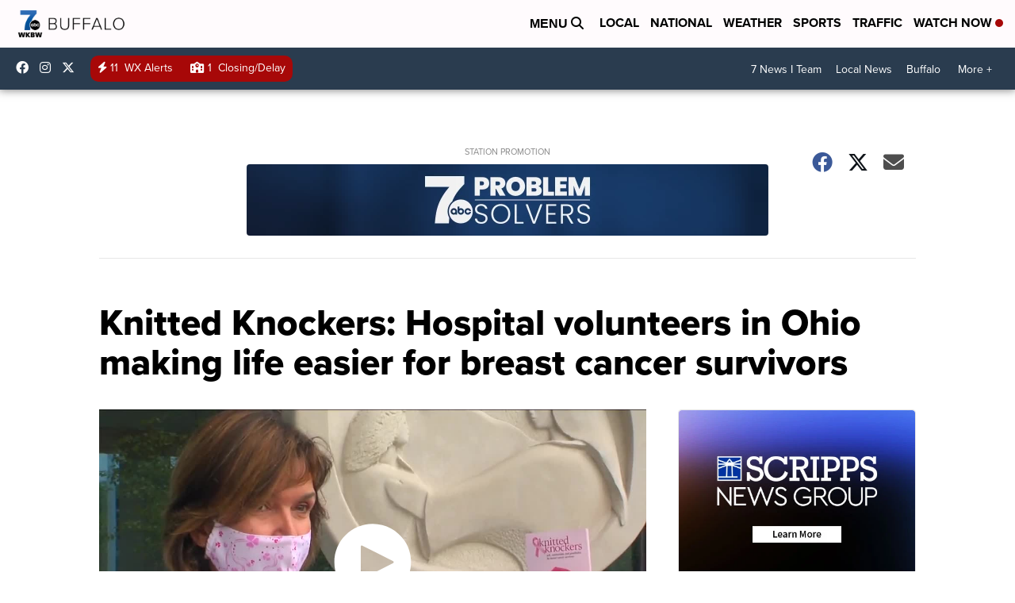

--- FILE ---
content_type: application/javascript; charset=utf-8
request_url: https://fundingchoicesmessages.google.com/f/AGSKWxUrPlN1zRk0OqdRa2oku90nJw7ljCQ-wIaW-DD5m-vrYi08BjOO9rZOkO7JVMmAPeZSQrM3wmQj9fteeOb_qFJR1BRP3kZSaRlt8GlaCjS0ikYw--qTiABwUJlIAyaTLDQhaMnPk9KU-v6FL9n5BTQn7a59v0g9kIa2CgeA_eXeq0HywG0gYn7UMNgC/_/radioAdEmbedGPT./showadcode./ad/common_/exitpopunder./ads790.
body_size: -1290
content:
window['985157c8-7564-4676-b56f-d9488ea431a3'] = true;

--- FILE ---
content_type: application/javascript; charset=utf-8
request_url: https://fundingchoicesmessages.google.com/f/AGSKWxXbxc8rduHuI7WA5ZvercJUaxl1DaeGMbhIxZjnKl4h3YpAHtw-kmIx6uXio6vd9PZd8ucJe1MAWJLJRWBVtDvFQfG83oIxW_HSomfNmTCs_EUj8x4P_vldqXyv325ewWXdZnfG9Q==?fccs=W251bGwsbnVsbCxudWxsLG51bGwsbnVsbCxudWxsLFsxNzY4NDE1NDkxLDc3NTAwMDAwMF0sbnVsbCxudWxsLG51bGwsW251bGwsWzcsOSw2XSxudWxsLDIsbnVsbCwiZW4iLG51bGwsbnVsbCxudWxsLG51bGwsbnVsbCwxXSwiaHR0cHM6Ly93d3cud2tidy5jb20vbmV3cy9uYXRpb25hbC9rbml0dGVkLWtub2NrZXJzLWhvc3BpdGFsLXZvbHVudGVlcnMtaW4tb2hpby1tYWtpbmctbGlmZS1lYXNpZXItZm9yLWJyZWFzdC1jYW5jZXItc3Vydml2b3JzIixudWxsLFtbOCwiTTlsa3pVYVpEc2ciXSxbOSwiZW4tVVMiXSxbMTksIjIiXSxbMTcsIlswXSJdLFsyNCwiIl0sWzI5LCJmYWxzZSJdXV0
body_size: 208
content:
if (typeof __googlefc.fcKernelManager.run === 'function') {"use strict";this.default_ContributorServingResponseClientJs=this.default_ContributorServingResponseClientJs||{};(function(_){var window=this;
try{
var np=function(a){this.A=_.t(a)};_.u(np,_.J);var op=function(a){this.A=_.t(a)};_.u(op,_.J);op.prototype.getWhitelistStatus=function(){return _.F(this,2)};var pp=function(a){this.A=_.t(a)};_.u(pp,_.J);var qp=_.Zc(pp),rp=function(a,b,c){this.B=a;this.j=_.A(b,np,1);this.l=_.A(b,_.Nk,3);this.F=_.A(b,op,4);a=this.B.location.hostname;this.D=_.Dg(this.j,2)&&_.O(this.j,2)!==""?_.O(this.j,2):a;a=new _.Og(_.Ok(this.l));this.C=new _.bh(_.q.document,this.D,a);this.console=null;this.o=new _.jp(this.B,c,a)};
rp.prototype.run=function(){if(_.O(this.j,3)){var a=this.C,b=_.O(this.j,3),c=_.dh(a),d=new _.Ug;b=_.fg(d,1,b);c=_.C(c,1,b);_.hh(a,c)}else _.eh(this.C,"FCNEC");_.lp(this.o,_.A(this.l,_.Ae,1),this.l.getDefaultConsentRevocationText(),this.l.getDefaultConsentRevocationCloseText(),this.l.getDefaultConsentRevocationAttestationText(),this.D);_.mp(this.o,_.F(this.F,1),this.F.getWhitelistStatus());var e;a=(e=this.B.googlefc)==null?void 0:e.__executeManualDeployment;a!==void 0&&typeof a==="function"&&_.Qo(this.o.G,
"manualDeploymentApi")};var sp=function(){};sp.prototype.run=function(a,b,c){var d;return _.v(function(e){d=qp(b);(new rp(a,d,c)).run();return e.return({})})};_.Rk(7,new sp);
}catch(e){_._DumpException(e)}
}).call(this,this.default_ContributorServingResponseClientJs);
// Google Inc.

//# sourceURL=/_/mss/boq-content-ads-contributor/_/js/k=boq-content-ads-contributor.ContributorServingResponseClientJs.en_US.M9lkzUaZDsg.es5.O/d=1/exm=ad_blocking_detection_executable,kernel_loader,loader_js_executable,web_iab_tcf_v2_signal_executable/ed=1/rs=AJlcJMzanTQvnnVdXXtZinnKRQ21NfsPog/m=cookie_refresh_executable
__googlefc.fcKernelManager.run('\x5b\x5b\x5b7,\x22\x5b\x5bnull,\\\x22wkbw.com\\\x22,\\\x22AKsRol_LrasVUdrZga-yUo8In2fizb9tpx_0cSxoSp9mK8cNbv25OkxZ7eRdGw9s6RvPSahfED9bVRIY0XX3hXTPlRRRoL9e5ZCuoIp5IAHFUmCehXZGpXBYU5YPXcwS98nA_qN_u8tzBNxaPMKzVmz8vwTMNrucJQ\\\\u003d\\\\u003d\\\x22\x5d,null,\x5b\x5bnull,null,null,\\\x22https:\/\/fundingchoicesmessages.google.com\/f\/AGSKWxWX9U_uholFJ-qIhIbxayWXCF5bdmmYJTu1hrbof4Ast7XjEdsf8oKEmCzRNJrPlZ2m7WchaZWBSIoLM9A6wGXr-6PwQtNN59Kib0YGTbQ1RUVpdbzym0WTUXef0Wb_Cif-JfBtpA\\\\u003d\\\\u003d\\\x22\x5d,null,null,\x5bnull,null,null,\\\x22https:\/\/fundingchoicesmessages.google.com\/el\/AGSKWxXjJWhcxOwEqCDy3eD4lR7lWcNSj2B5GLG-2AAIkxQIyUBk-Xfl0hjeWYRkAGjMtFFWghdMs-qyDSOIXCsS_610rsF6jHq8JxUdSKfbcoOTv88ZZhYtU8OfG-m6rAqdeXe9eNC8nQ\\\\u003d\\\\u003d\\\x22\x5d,null,\x5bnull,\x5b7,9,6\x5d,null,2,null,\\\x22en\\\x22,null,null,null,null,null,1\x5d,null,\\\x22Privacy and cookie settings\\\x22,\\\x22Close\\\x22,null,null,null,\\\x22Managed by Google. Complies with IAB TCF. CMP ID: 300\\\x22\x5d,\x5b3,1\x5d\x5d\x22\x5d\x5d,\x5bnull,null,null,\x22https:\/\/fundingchoicesmessages.google.com\/f\/AGSKWxV5bQHwt2RPB7CNzj5nE_pPPtaj6h0VjlwjPc6BvpK0Q79W9sFLf4juEd1dZ9IcpzFcXhR1tWZ6RJb1DyQulMULw8mwOKYtyFrFLSVusPhvEAy7Ge3kBALQu9xT9bmzlQCrRYHxEQ\\u003d\\u003d\x22\x5d\x5d');}